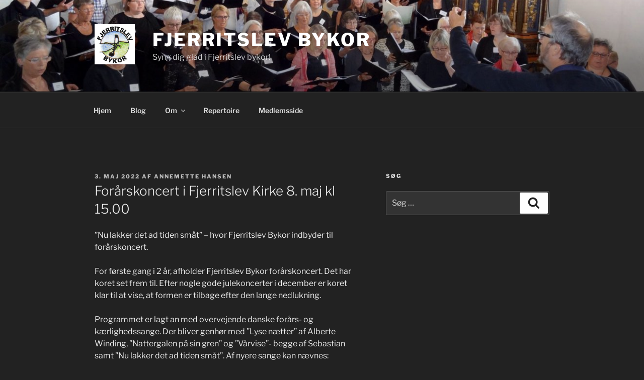

--- FILE ---
content_type: text/css
request_url: http://www.fjerritslevbykor.dk/wordpress/wp-content/themes/twentyseventeen-bykor/style.css?ver=1.0.0
body_size: 300
content:
/*
 Theme Name:   Twenty Seventeen bykor

 Description:  Twenty Seventeen Child Theme for Fjerritslev bykor
 Author:       Marc-Hendrik Bremer
 Template:     twentyseventeen
 Version:      1.0.0
 License:      GNU General Public License v2 or later
 License URI:  http://www.gnu.org/licenses/gpl-2.0.html
 Tags:         light, dark, two-columns, right-sidebar, responsive-layout, accessibility-ready
 Text Domain:  twenty-seventeen-bykor
*/